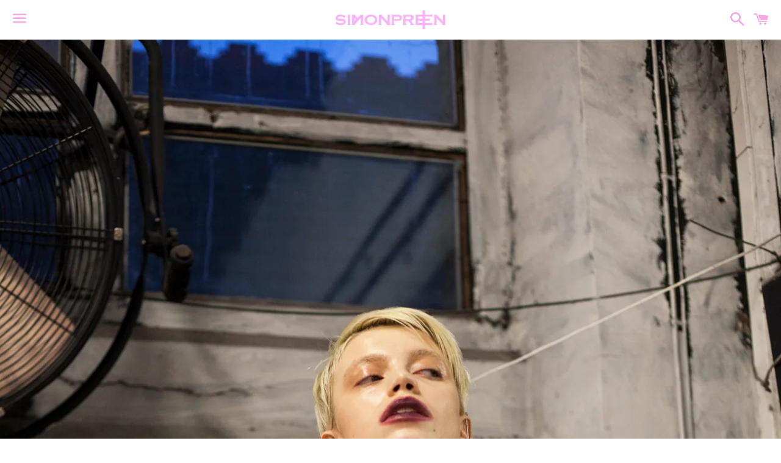

--- FILE ---
content_type: text/html; charset=utf-8
request_url: https://www.simonpreen.com/products/the-butcher-body
body_size: 13786
content:
<!doctype html>
<!--[if IE 9]> <html class="ie9 no-js" lang="en"> <![endif]-->
<!--[if (gt IE 9)|!(IE)]><!--> <html class="no-js" lang="en"> <!--<![endif]-->
<head>

  <!-- Basic page needs ================================================== -->
  <meta charset="utf-8">
  <meta http-equiv="X-UA-Compatible" content="IE=edge">
  <meta name="viewport" content="width=device-width,initial-scale=1">

  <meta name="theme-color" content="#ffffff">

  
    <link rel="shortcut icon" href="//www.simonpreen.com/cdn/shop/t/2/assets/favicon.png?v=88796153240381256641451163883" type="image/png" />
  

  <link rel="canonical" href="https://www.simonpreen.com/products/the-butcher-body">
  <!-- Title and description ================================================== -->
  <title>
  The Butcher (was £180) &ndash; simon preen
  </title>

  
    <meta name="description" content="40% OFF &#39;The Butcher&#39; body by Simon Preen The Butcher, a classic horror villain re-imagined as S&amp;amp;M torturess of the underworld. This butchers apron/bikini hybrid features a classic square neck revealing the décolletage and a modest V-line back fastening with a chunky gold zip. Flesh power mesh side panelling is cut">
  

  <!-- Social Meta Tags ===================================== -->
  <!-- /snippets/social-meta-tags.liquid -->


  <meta property="og:type" content="product">
  <meta property="og:title" content="The Butcher (was £180)">
  <meta property="og:url" content="https://www.simonpreen.com/products/the-butcher-body">
  
    <meta property="og:image" content="http://www.simonpreen.com/cdn/shop/products/the_butcher_a_grande.jpg?v=1517865756">
    <meta property="og:image:secure_url" content="https://www.simonpreen.com/cdn/shop/products/the_butcher_a_grande.jpg?v=1517865756">
  
    <meta property="og:image" content="http://www.simonpreen.com/cdn/shop/products/the_butcher_b_grande.jpg?v=1517865797">
    <meta property="og:image:secure_url" content="https://www.simonpreen.com/cdn/shop/products/the_butcher_b_grande.jpg?v=1517865797">
  
    <meta property="og:image" content="http://www.simonpreen.com/cdn/shop/products/the_butcher_film_grande.jpg?v=1517865913">
    <meta property="og:image:secure_url" content="https://www.simonpreen.com/cdn/shop/products/the_butcher_film_grande.jpg?v=1517865913">
  
  <meta property="og:description" content="40% OFF
&#39;The Butcher&#39; body by Simon Preen
The Butcher, a classic horror villain re-imagined as S&amp;amp;M torturess of the underworld. This butchers apron/bikini hybrid features a classic square neck revealing the décolletage and a modest V-line back fastening with a chunky gold zip. Flesh power mesh side panelling is cut through by matt black leatherette straps over wet-look PVC front and back panelling. 
 ">
  <meta property="og:price:amount" content="108.00">
  <meta property="og:price:currency" content="GBP">

<meta property="og:site_name" content="simon preen">





  <meta name="twitter:card" content="summary">


  <meta name="twitter:site" content="@simonpreen">


  <meta name="twitter:title" content="The Butcher (was £180)">
  <meta name="twitter:description" content="40% OFF
&#39;The Butcher&#39; body by Simon Preen
The Butcher, a classic horror villain re-imagined as S&amp;amp;M torturess of the underworld. This butchers apron/bikini hybrid features a classic square neck ...">
  <meta name="twitter:image" content="https://www.simonpreen.com/cdn/shop/products/the_butcher_a_grande.jpg?v=1517865756">
  <meta name="twitter:image:width" content="600">
  <meta name="twitter:image:height" content="600">



  <!-- CSS ================================================== -->
  <link href="//www.simonpreen.com/cdn/shop/t/2/assets/shop.scss.css?v=41884431171128614461674755789" rel="stylesheet" type="text/css" media="all" />

  <!-- Google Fonts | from theme settings ================================================== -->
  
  

  <!-- Header hook for plugins ================================================== -->
  <script>window.performance && window.performance.mark && window.performance.mark('shopify.content_for_header.start');</script><meta id="shopify-digital-wallet" name="shopify-digital-wallet" content="/11057654/digital_wallets/dialog">
<meta name="shopify-checkout-api-token" content="532cf0ad213ccdc05c05b089caf14e5d">
<meta id="in-context-paypal-metadata" data-shop-id="11057654" data-venmo-supported="false" data-environment="production" data-locale="en_US" data-paypal-v4="true" data-currency="GBP">
<link rel="alternate" type="application/json+oembed" href="https://www.simonpreen.com/products/the-butcher-body.oembed">
<script async="async" src="/checkouts/internal/preloads.js?locale=en-GB"></script>
<script id="shopify-features" type="application/json">{"accessToken":"532cf0ad213ccdc05c05b089caf14e5d","betas":["rich-media-storefront-analytics"],"domain":"www.simonpreen.com","predictiveSearch":true,"shopId":11057654,"locale":"en"}</script>
<script>var Shopify = Shopify || {};
Shopify.shop = "simon-preen.myshopify.com";
Shopify.locale = "en";
Shopify.currency = {"active":"GBP","rate":"1.0"};
Shopify.country = "GB";
Shopify.theme = {"name":"boundless","id":82739911,"schema_name":null,"schema_version":null,"theme_store_id":null,"role":"main"};
Shopify.theme.handle = "null";
Shopify.theme.style = {"id":null,"handle":null};
Shopify.cdnHost = "www.simonpreen.com/cdn";
Shopify.routes = Shopify.routes || {};
Shopify.routes.root = "/";</script>
<script type="module">!function(o){(o.Shopify=o.Shopify||{}).modules=!0}(window);</script>
<script>!function(o){function n(){var o=[];function n(){o.push(Array.prototype.slice.apply(arguments))}return n.q=o,n}var t=o.Shopify=o.Shopify||{};t.loadFeatures=n(),t.autoloadFeatures=n()}(window);</script>
<script id="shop-js-analytics" type="application/json">{"pageType":"product"}</script>
<script defer="defer" async type="module" src="//www.simonpreen.com/cdn/shopifycloud/shop-js/modules/v2/client.init-shop-cart-sync_C5BV16lS.en.esm.js"></script>
<script defer="defer" async type="module" src="//www.simonpreen.com/cdn/shopifycloud/shop-js/modules/v2/chunk.common_CygWptCX.esm.js"></script>
<script type="module">
  await import("//www.simonpreen.com/cdn/shopifycloud/shop-js/modules/v2/client.init-shop-cart-sync_C5BV16lS.en.esm.js");
await import("//www.simonpreen.com/cdn/shopifycloud/shop-js/modules/v2/chunk.common_CygWptCX.esm.js");

  window.Shopify.SignInWithShop?.initShopCartSync?.({"fedCMEnabled":true,"windoidEnabled":true});

</script>
<script>(function() {
  var isLoaded = false;
  function asyncLoad() {
    if (isLoaded) return;
    isLoaded = true;
    var urls = ["https:\/\/chimpstatic.com\/mcjs-connected\/js\/users\/6b50be6fe84954dc2bf80a0c0\/6c97f2761c04809d1941b0074.js?shop=simon-preen.myshopify.com","https:\/\/chimpstatic.com\/mcjs-connected\/js\/users\/6b50be6fe84954dc2bf80a0c0\/ebb0c788160da17c7f9e2d22b.js?shop=simon-preen.myshopify.com"];
    for (var i = 0; i < urls.length; i++) {
      var s = document.createElement('script');
      s.type = 'text/javascript';
      s.async = true;
      s.src = urls[i];
      var x = document.getElementsByTagName('script')[0];
      x.parentNode.insertBefore(s, x);
    }
  };
  if(window.attachEvent) {
    window.attachEvent('onload', asyncLoad);
  } else {
    window.addEventListener('load', asyncLoad, false);
  }
})();</script>
<script id="__st">var __st={"a":11057654,"offset":0,"reqid":"303832c1-4b52-4942-a191-9041a27addf5-1768692162","pageurl":"www.simonpreen.com\/products\/the-butcher-body","u":"f9943d2219b2","p":"product","rtyp":"product","rid":407876796445};</script>
<script>window.ShopifyPaypalV4VisibilityTracking = true;</script>
<script id="captcha-bootstrap">!function(){'use strict';const t='contact',e='account',n='new_comment',o=[[t,t],['blogs',n],['comments',n],[t,'customer']],c=[[e,'customer_login'],[e,'guest_login'],[e,'recover_customer_password'],[e,'create_customer']],r=t=>t.map((([t,e])=>`form[action*='/${t}']:not([data-nocaptcha='true']) input[name='form_type'][value='${e}']`)).join(','),a=t=>()=>t?[...document.querySelectorAll(t)].map((t=>t.form)):[];function s(){const t=[...o],e=r(t);return a(e)}const i='password',u='form_key',d=['recaptcha-v3-token','g-recaptcha-response','h-captcha-response',i],f=()=>{try{return window.sessionStorage}catch{return}},m='__shopify_v',_=t=>t.elements[u];function p(t,e,n=!1){try{const o=window.sessionStorage,c=JSON.parse(o.getItem(e)),{data:r}=function(t){const{data:e,action:n}=t;return t[m]||n?{data:e,action:n}:{data:t,action:n}}(c);for(const[e,n]of Object.entries(r))t.elements[e]&&(t.elements[e].value=n);n&&o.removeItem(e)}catch(o){console.error('form repopulation failed',{error:o})}}const l='form_type',E='cptcha';function T(t){t.dataset[E]=!0}const w=window,h=w.document,L='Shopify',v='ce_forms',y='captcha';let A=!1;((t,e)=>{const n=(g='f06e6c50-85a8-45c8-87d0-21a2b65856fe',I='https://cdn.shopify.com/shopifycloud/storefront-forms-hcaptcha/ce_storefront_forms_captcha_hcaptcha.v1.5.2.iife.js',D={infoText:'Protected by hCaptcha',privacyText:'Privacy',termsText:'Terms'},(t,e,n)=>{const o=w[L][v],c=o.bindForm;if(c)return c(t,g,e,D).then(n);var r;o.q.push([[t,g,e,D],n]),r=I,A||(h.body.append(Object.assign(h.createElement('script'),{id:'captcha-provider',async:!0,src:r})),A=!0)});var g,I,D;w[L]=w[L]||{},w[L][v]=w[L][v]||{},w[L][v].q=[],w[L][y]=w[L][y]||{},w[L][y].protect=function(t,e){n(t,void 0,e),T(t)},Object.freeze(w[L][y]),function(t,e,n,w,h,L){const[v,y,A,g]=function(t,e,n){const i=e?o:[],u=t?c:[],d=[...i,...u],f=r(d),m=r(i),_=r(d.filter((([t,e])=>n.includes(e))));return[a(f),a(m),a(_),s()]}(w,h,L),I=t=>{const e=t.target;return e instanceof HTMLFormElement?e:e&&e.form},D=t=>v().includes(t);t.addEventListener('submit',(t=>{const e=I(t);if(!e)return;const n=D(e)&&!e.dataset.hcaptchaBound&&!e.dataset.recaptchaBound,o=_(e),c=g().includes(e)&&(!o||!o.value);(n||c)&&t.preventDefault(),c&&!n&&(function(t){try{if(!f())return;!function(t){const e=f();if(!e)return;const n=_(t);if(!n)return;const o=n.value;o&&e.removeItem(o)}(t);const e=Array.from(Array(32),(()=>Math.random().toString(36)[2])).join('');!function(t,e){_(t)||t.append(Object.assign(document.createElement('input'),{type:'hidden',name:u})),t.elements[u].value=e}(t,e),function(t,e){const n=f();if(!n)return;const o=[...t.querySelectorAll(`input[type='${i}']`)].map((({name:t})=>t)),c=[...d,...o],r={};for(const[a,s]of new FormData(t).entries())c.includes(a)||(r[a]=s);n.setItem(e,JSON.stringify({[m]:1,action:t.action,data:r}))}(t,e)}catch(e){console.error('failed to persist form',e)}}(e),e.submit())}));const S=(t,e)=>{t&&!t.dataset[E]&&(n(t,e.some((e=>e===t))),T(t))};for(const o of['focusin','change'])t.addEventListener(o,(t=>{const e=I(t);D(e)&&S(e,y())}));const B=e.get('form_key'),M=e.get(l),P=B&&M;t.addEventListener('DOMContentLoaded',(()=>{const t=y();if(P)for(const e of t)e.elements[l].value===M&&p(e,B);[...new Set([...A(),...v().filter((t=>'true'===t.dataset.shopifyCaptcha))])].forEach((e=>S(e,t)))}))}(h,new URLSearchParams(w.location.search),n,t,e,['guest_login'])})(!0,!0)}();</script>
<script integrity="sha256-4kQ18oKyAcykRKYeNunJcIwy7WH5gtpwJnB7kiuLZ1E=" data-source-attribution="shopify.loadfeatures" defer="defer" src="//www.simonpreen.com/cdn/shopifycloud/storefront/assets/storefront/load_feature-a0a9edcb.js" crossorigin="anonymous"></script>
<script data-source-attribution="shopify.dynamic_checkout.dynamic.init">var Shopify=Shopify||{};Shopify.PaymentButton=Shopify.PaymentButton||{isStorefrontPortableWallets:!0,init:function(){window.Shopify.PaymentButton.init=function(){};var t=document.createElement("script");t.src="https://www.simonpreen.com/cdn/shopifycloud/portable-wallets/latest/portable-wallets.en.js",t.type="module",document.head.appendChild(t)}};
</script>
<script data-source-attribution="shopify.dynamic_checkout.buyer_consent">
  function portableWalletsHideBuyerConsent(e){var t=document.getElementById("shopify-buyer-consent"),n=document.getElementById("shopify-subscription-policy-button");t&&n&&(t.classList.add("hidden"),t.setAttribute("aria-hidden","true"),n.removeEventListener("click",e))}function portableWalletsShowBuyerConsent(e){var t=document.getElementById("shopify-buyer-consent"),n=document.getElementById("shopify-subscription-policy-button");t&&n&&(t.classList.remove("hidden"),t.removeAttribute("aria-hidden"),n.addEventListener("click",e))}window.Shopify?.PaymentButton&&(window.Shopify.PaymentButton.hideBuyerConsent=portableWalletsHideBuyerConsent,window.Shopify.PaymentButton.showBuyerConsent=portableWalletsShowBuyerConsent);
</script>
<script data-source-attribution="shopify.dynamic_checkout.cart.bootstrap">document.addEventListener("DOMContentLoaded",(function(){function t(){return document.querySelector("shopify-accelerated-checkout-cart, shopify-accelerated-checkout")}if(t())Shopify.PaymentButton.init();else{new MutationObserver((function(e,n){t()&&(Shopify.PaymentButton.init(),n.disconnect())})).observe(document.body,{childList:!0,subtree:!0})}}));
</script>
<link id="shopify-accelerated-checkout-styles" rel="stylesheet" media="screen" href="https://www.simonpreen.com/cdn/shopifycloud/portable-wallets/latest/accelerated-checkout-backwards-compat.css" crossorigin="anonymous">
<style id="shopify-accelerated-checkout-cart">
        #shopify-buyer-consent {
  margin-top: 1em;
  display: inline-block;
  width: 100%;
}

#shopify-buyer-consent.hidden {
  display: none;
}

#shopify-subscription-policy-button {
  background: none;
  border: none;
  padding: 0;
  text-decoration: underline;
  font-size: inherit;
  cursor: pointer;
}

#shopify-subscription-policy-button::before {
  box-shadow: none;
}

      </style>

<script>window.performance && window.performance.mark && window.performance.mark('shopify.content_for_header.end');</script>

  <!-- Fixes for Older Versions of IE ==================================================-->
  <script src="//ajax.googleapis.com/ajax/libs/jquery/1.11.0/jquery.min.js" type="text/javascript"></script>
  <script src="//www.simonpreen.com/cdn/shop/t/2/assets/modernizr.min.js?v=21391054748206432451451157665" type="text/javascript"></script>

  
  

<link href="https://monorail-edge.shopifysvc.com" rel="dns-prefetch">
<script>(function(){if ("sendBeacon" in navigator && "performance" in window) {try {var session_token_from_headers = performance.getEntriesByType('navigation')[0].serverTiming.find(x => x.name == '_s').description;} catch {var session_token_from_headers = undefined;}var session_cookie_matches = document.cookie.match(/_shopify_s=([^;]*)/);var session_token_from_cookie = session_cookie_matches && session_cookie_matches.length === 2 ? session_cookie_matches[1] : "";var session_token = session_token_from_headers || session_token_from_cookie || "";function handle_abandonment_event(e) {var entries = performance.getEntries().filter(function(entry) {return /monorail-edge.shopifysvc.com/.test(entry.name);});if (!window.abandonment_tracked && entries.length === 0) {window.abandonment_tracked = true;var currentMs = Date.now();var navigation_start = performance.timing.navigationStart;var payload = {shop_id: 11057654,url: window.location.href,navigation_start,duration: currentMs - navigation_start,session_token,page_type: "product"};window.navigator.sendBeacon("https://monorail-edge.shopifysvc.com/v1/produce", JSON.stringify({schema_id: "online_store_buyer_site_abandonment/1.1",payload: payload,metadata: {event_created_at_ms: currentMs,event_sent_at_ms: currentMs}}));}}window.addEventListener('pagehide', handle_abandonment_event);}}());</script>
<script id="web-pixels-manager-setup">(function e(e,d,r,n,o){if(void 0===o&&(o={}),!Boolean(null===(a=null===(i=window.Shopify)||void 0===i?void 0:i.analytics)||void 0===a?void 0:a.replayQueue)){var i,a;window.Shopify=window.Shopify||{};var t=window.Shopify;t.analytics=t.analytics||{};var s=t.analytics;s.replayQueue=[],s.publish=function(e,d,r){return s.replayQueue.push([e,d,r]),!0};try{self.performance.mark("wpm:start")}catch(e){}var l=function(){var e={modern:/Edge?\/(1{2}[4-9]|1[2-9]\d|[2-9]\d{2}|\d{4,})\.\d+(\.\d+|)|Firefox\/(1{2}[4-9]|1[2-9]\d|[2-9]\d{2}|\d{4,})\.\d+(\.\d+|)|Chrom(ium|e)\/(9{2}|\d{3,})\.\d+(\.\d+|)|(Maci|X1{2}).+ Version\/(15\.\d+|(1[6-9]|[2-9]\d|\d{3,})\.\d+)([,.]\d+|)( \(\w+\)|)( Mobile\/\w+|) Safari\/|Chrome.+OPR\/(9{2}|\d{3,})\.\d+\.\d+|(CPU[ +]OS|iPhone[ +]OS|CPU[ +]iPhone|CPU IPhone OS|CPU iPad OS)[ +]+(15[._]\d+|(1[6-9]|[2-9]\d|\d{3,})[._]\d+)([._]\d+|)|Android:?[ /-](13[3-9]|1[4-9]\d|[2-9]\d{2}|\d{4,})(\.\d+|)(\.\d+|)|Android.+Firefox\/(13[5-9]|1[4-9]\d|[2-9]\d{2}|\d{4,})\.\d+(\.\d+|)|Android.+Chrom(ium|e)\/(13[3-9]|1[4-9]\d|[2-9]\d{2}|\d{4,})\.\d+(\.\d+|)|SamsungBrowser\/([2-9]\d|\d{3,})\.\d+/,legacy:/Edge?\/(1[6-9]|[2-9]\d|\d{3,})\.\d+(\.\d+|)|Firefox\/(5[4-9]|[6-9]\d|\d{3,})\.\d+(\.\d+|)|Chrom(ium|e)\/(5[1-9]|[6-9]\d|\d{3,})\.\d+(\.\d+|)([\d.]+$|.*Safari\/(?![\d.]+ Edge\/[\d.]+$))|(Maci|X1{2}).+ Version\/(10\.\d+|(1[1-9]|[2-9]\d|\d{3,})\.\d+)([,.]\d+|)( \(\w+\)|)( Mobile\/\w+|) Safari\/|Chrome.+OPR\/(3[89]|[4-9]\d|\d{3,})\.\d+\.\d+|(CPU[ +]OS|iPhone[ +]OS|CPU[ +]iPhone|CPU IPhone OS|CPU iPad OS)[ +]+(10[._]\d+|(1[1-9]|[2-9]\d|\d{3,})[._]\d+)([._]\d+|)|Android:?[ /-](13[3-9]|1[4-9]\d|[2-9]\d{2}|\d{4,})(\.\d+|)(\.\d+|)|Mobile Safari.+OPR\/([89]\d|\d{3,})\.\d+\.\d+|Android.+Firefox\/(13[5-9]|1[4-9]\d|[2-9]\d{2}|\d{4,})\.\d+(\.\d+|)|Android.+Chrom(ium|e)\/(13[3-9]|1[4-9]\d|[2-9]\d{2}|\d{4,})\.\d+(\.\d+|)|Android.+(UC? ?Browser|UCWEB|U3)[ /]?(15\.([5-9]|\d{2,})|(1[6-9]|[2-9]\d|\d{3,})\.\d+)\.\d+|SamsungBrowser\/(5\.\d+|([6-9]|\d{2,})\.\d+)|Android.+MQ{2}Browser\/(14(\.(9|\d{2,})|)|(1[5-9]|[2-9]\d|\d{3,})(\.\d+|))(\.\d+|)|K[Aa][Ii]OS\/(3\.\d+|([4-9]|\d{2,})\.\d+)(\.\d+|)/},d=e.modern,r=e.legacy,n=navigator.userAgent;return n.match(d)?"modern":n.match(r)?"legacy":"unknown"}(),u="modern"===l?"modern":"legacy",c=(null!=n?n:{modern:"",legacy:""})[u],f=function(e){return[e.baseUrl,"/wpm","/b",e.hashVersion,"modern"===e.buildTarget?"m":"l",".js"].join("")}({baseUrl:d,hashVersion:r,buildTarget:u}),m=function(e){var d=e.version,r=e.bundleTarget,n=e.surface,o=e.pageUrl,i=e.monorailEndpoint;return{emit:function(e){var a=e.status,t=e.errorMsg,s=(new Date).getTime(),l=JSON.stringify({metadata:{event_sent_at_ms:s},events:[{schema_id:"web_pixels_manager_load/3.1",payload:{version:d,bundle_target:r,page_url:o,status:a,surface:n,error_msg:t},metadata:{event_created_at_ms:s}}]});if(!i)return console&&console.warn&&console.warn("[Web Pixels Manager] No Monorail endpoint provided, skipping logging."),!1;try{return self.navigator.sendBeacon.bind(self.navigator)(i,l)}catch(e){}var u=new XMLHttpRequest;try{return u.open("POST",i,!0),u.setRequestHeader("Content-Type","text/plain"),u.send(l),!0}catch(e){return console&&console.warn&&console.warn("[Web Pixels Manager] Got an unhandled error while logging to Monorail."),!1}}}}({version:r,bundleTarget:l,surface:e.surface,pageUrl:self.location.href,monorailEndpoint:e.monorailEndpoint});try{o.browserTarget=l,function(e){var d=e.src,r=e.async,n=void 0===r||r,o=e.onload,i=e.onerror,a=e.sri,t=e.scriptDataAttributes,s=void 0===t?{}:t,l=document.createElement("script"),u=document.querySelector("head"),c=document.querySelector("body");if(l.async=n,l.src=d,a&&(l.integrity=a,l.crossOrigin="anonymous"),s)for(var f in s)if(Object.prototype.hasOwnProperty.call(s,f))try{l.dataset[f]=s[f]}catch(e){}if(o&&l.addEventListener("load",o),i&&l.addEventListener("error",i),u)u.appendChild(l);else{if(!c)throw new Error("Did not find a head or body element to append the script");c.appendChild(l)}}({src:f,async:!0,onload:function(){if(!function(){var e,d;return Boolean(null===(d=null===(e=window.Shopify)||void 0===e?void 0:e.analytics)||void 0===d?void 0:d.initialized)}()){var d=window.webPixelsManager.init(e)||void 0;if(d){var r=window.Shopify.analytics;r.replayQueue.forEach((function(e){var r=e[0],n=e[1],o=e[2];d.publishCustomEvent(r,n,o)})),r.replayQueue=[],r.publish=d.publishCustomEvent,r.visitor=d.visitor,r.initialized=!0}}},onerror:function(){return m.emit({status:"failed",errorMsg:"".concat(f," has failed to load")})},sri:function(e){var d=/^sha384-[A-Za-z0-9+/=]+$/;return"string"==typeof e&&d.test(e)}(c)?c:"",scriptDataAttributes:o}),m.emit({status:"loading"})}catch(e){m.emit({status:"failed",errorMsg:(null==e?void 0:e.message)||"Unknown error"})}}})({shopId: 11057654,storefrontBaseUrl: "https://www.simonpreen.com",extensionsBaseUrl: "https://extensions.shopifycdn.com/cdn/shopifycloud/web-pixels-manager",monorailEndpoint: "https://monorail-edge.shopifysvc.com/unstable/produce_batch",surface: "storefront-renderer",enabledBetaFlags: ["2dca8a86"],webPixelsConfigList: [{"id":"shopify-app-pixel","configuration":"{}","eventPayloadVersion":"v1","runtimeContext":"STRICT","scriptVersion":"0450","apiClientId":"shopify-pixel","type":"APP","privacyPurposes":["ANALYTICS","MARKETING"]},{"id":"shopify-custom-pixel","eventPayloadVersion":"v1","runtimeContext":"LAX","scriptVersion":"0450","apiClientId":"shopify-pixel","type":"CUSTOM","privacyPurposes":["ANALYTICS","MARKETING"]}],isMerchantRequest: false,initData: {"shop":{"name":"simon preen","paymentSettings":{"currencyCode":"GBP"},"myshopifyDomain":"simon-preen.myshopify.com","countryCode":"GB","storefrontUrl":"https:\/\/www.simonpreen.com"},"customer":null,"cart":null,"checkout":null,"productVariants":[{"price":{"amount":108.0,"currencyCode":"GBP"},"product":{"title":"The Butcher (was £180)","vendor":"Simon Preen","id":"407876796445","untranslatedTitle":"The Butcher (was £180)","url":"\/products\/the-butcher-body","type":"bodysuit"},"id":"5732042309661","image":{"src":"\/\/www.simonpreen.com\/cdn\/shop\/products\/the_butcher_a.jpg?v=1517865756"},"sku":"","title":"6","untranslatedTitle":"6"},{"price":{"amount":108.0,"currencyCode":"GBP"},"product":{"title":"The Butcher (was £180)","vendor":"Simon Preen","id":"407876796445","untranslatedTitle":"The Butcher (was £180)","url":"\/products\/the-butcher-body","type":"bodysuit"},"id":"5732042342429","image":{"src":"\/\/www.simonpreen.com\/cdn\/shop\/products\/the_butcher_a.jpg?v=1517865756"},"sku":"","title":"8","untranslatedTitle":"8"},{"price":{"amount":108.0,"currencyCode":"GBP"},"product":{"title":"The Butcher (was £180)","vendor":"Simon Preen","id":"407876796445","untranslatedTitle":"The Butcher (was £180)","url":"\/products\/the-butcher-body","type":"bodysuit"},"id":"5732042375197","image":{"src":"\/\/www.simonpreen.com\/cdn\/shop\/products\/the_butcher_a.jpg?v=1517865756"},"sku":"","title":"10","untranslatedTitle":"10"},{"price":{"amount":108.0,"currencyCode":"GBP"},"product":{"title":"The Butcher (was £180)","vendor":"Simon Preen","id":"407876796445","untranslatedTitle":"The Butcher (was £180)","url":"\/products\/the-butcher-body","type":"bodysuit"},"id":"5732042407965","image":{"src":"\/\/www.simonpreen.com\/cdn\/shop\/products\/the_butcher_a.jpg?v=1517865756"},"sku":"","title":"12","untranslatedTitle":"12"},{"price":{"amount":108.0,"currencyCode":"GBP"},"product":{"title":"The Butcher (was £180)","vendor":"Simon Preen","id":"407876796445","untranslatedTitle":"The Butcher (was £180)","url":"\/products\/the-butcher-body","type":"bodysuit"},"id":"5732042440733","image":{"src":"\/\/www.simonpreen.com\/cdn\/shop\/products\/the_butcher_a.jpg?v=1517865756"},"sku":"","title":"14","untranslatedTitle":"14"}],"purchasingCompany":null},},"https://www.simonpreen.com/cdn","fcfee988w5aeb613cpc8e4bc33m6693e112",{"modern":"","legacy":""},{"shopId":"11057654","storefrontBaseUrl":"https:\/\/www.simonpreen.com","extensionBaseUrl":"https:\/\/extensions.shopifycdn.com\/cdn\/shopifycloud\/web-pixels-manager","surface":"storefront-renderer","enabledBetaFlags":"[\"2dca8a86\"]","isMerchantRequest":"false","hashVersion":"fcfee988w5aeb613cpc8e4bc33m6693e112","publish":"custom","events":"[[\"page_viewed\",{}],[\"product_viewed\",{\"productVariant\":{\"price\":{\"amount\":108.0,\"currencyCode\":\"GBP\"},\"product\":{\"title\":\"The Butcher (was £180)\",\"vendor\":\"Simon Preen\",\"id\":\"407876796445\",\"untranslatedTitle\":\"The Butcher (was £180)\",\"url\":\"\/products\/the-butcher-body\",\"type\":\"bodysuit\"},\"id\":\"5732042309661\",\"image\":{\"src\":\"\/\/www.simonpreen.com\/cdn\/shop\/products\/the_butcher_a.jpg?v=1517865756\"},\"sku\":\"\",\"title\":\"6\",\"untranslatedTitle\":\"6\"}}]]"});</script><script>
  window.ShopifyAnalytics = window.ShopifyAnalytics || {};
  window.ShopifyAnalytics.meta = window.ShopifyAnalytics.meta || {};
  window.ShopifyAnalytics.meta.currency = 'GBP';
  var meta = {"product":{"id":407876796445,"gid":"gid:\/\/shopify\/Product\/407876796445","vendor":"Simon Preen","type":"bodysuit","handle":"the-butcher-body","variants":[{"id":5732042309661,"price":10800,"name":"The Butcher (was £180) - 6","public_title":"6","sku":""},{"id":5732042342429,"price":10800,"name":"The Butcher (was £180) - 8","public_title":"8","sku":""},{"id":5732042375197,"price":10800,"name":"The Butcher (was £180) - 10","public_title":"10","sku":""},{"id":5732042407965,"price":10800,"name":"The Butcher (was £180) - 12","public_title":"12","sku":""},{"id":5732042440733,"price":10800,"name":"The Butcher (was £180) - 14","public_title":"14","sku":""}],"remote":false},"page":{"pageType":"product","resourceType":"product","resourceId":407876796445,"requestId":"303832c1-4b52-4942-a191-9041a27addf5-1768692162"}};
  for (var attr in meta) {
    window.ShopifyAnalytics.meta[attr] = meta[attr];
  }
</script>
<script class="analytics">
  (function () {
    var customDocumentWrite = function(content) {
      var jquery = null;

      if (window.jQuery) {
        jquery = window.jQuery;
      } else if (window.Checkout && window.Checkout.$) {
        jquery = window.Checkout.$;
      }

      if (jquery) {
        jquery('body').append(content);
      }
    };

    var hasLoggedConversion = function(token) {
      if (token) {
        return document.cookie.indexOf('loggedConversion=' + token) !== -1;
      }
      return false;
    }

    var setCookieIfConversion = function(token) {
      if (token) {
        var twoMonthsFromNow = new Date(Date.now());
        twoMonthsFromNow.setMonth(twoMonthsFromNow.getMonth() + 2);

        document.cookie = 'loggedConversion=' + token + '; expires=' + twoMonthsFromNow;
      }
    }

    var trekkie = window.ShopifyAnalytics.lib = window.trekkie = window.trekkie || [];
    if (trekkie.integrations) {
      return;
    }
    trekkie.methods = [
      'identify',
      'page',
      'ready',
      'track',
      'trackForm',
      'trackLink'
    ];
    trekkie.factory = function(method) {
      return function() {
        var args = Array.prototype.slice.call(arguments);
        args.unshift(method);
        trekkie.push(args);
        return trekkie;
      };
    };
    for (var i = 0; i < trekkie.methods.length; i++) {
      var key = trekkie.methods[i];
      trekkie[key] = trekkie.factory(key);
    }
    trekkie.load = function(config) {
      trekkie.config = config || {};
      trekkie.config.initialDocumentCookie = document.cookie;
      var first = document.getElementsByTagName('script')[0];
      var script = document.createElement('script');
      script.type = 'text/javascript';
      script.onerror = function(e) {
        var scriptFallback = document.createElement('script');
        scriptFallback.type = 'text/javascript';
        scriptFallback.onerror = function(error) {
                var Monorail = {
      produce: function produce(monorailDomain, schemaId, payload) {
        var currentMs = new Date().getTime();
        var event = {
          schema_id: schemaId,
          payload: payload,
          metadata: {
            event_created_at_ms: currentMs,
            event_sent_at_ms: currentMs
          }
        };
        return Monorail.sendRequest("https://" + monorailDomain + "/v1/produce", JSON.stringify(event));
      },
      sendRequest: function sendRequest(endpointUrl, payload) {
        // Try the sendBeacon API
        if (window && window.navigator && typeof window.navigator.sendBeacon === 'function' && typeof window.Blob === 'function' && !Monorail.isIos12()) {
          var blobData = new window.Blob([payload], {
            type: 'text/plain'
          });

          if (window.navigator.sendBeacon(endpointUrl, blobData)) {
            return true;
          } // sendBeacon was not successful

        } // XHR beacon

        var xhr = new XMLHttpRequest();

        try {
          xhr.open('POST', endpointUrl);
          xhr.setRequestHeader('Content-Type', 'text/plain');
          xhr.send(payload);
        } catch (e) {
          console.log(e);
        }

        return false;
      },
      isIos12: function isIos12() {
        return window.navigator.userAgent.lastIndexOf('iPhone; CPU iPhone OS 12_') !== -1 || window.navigator.userAgent.lastIndexOf('iPad; CPU OS 12_') !== -1;
      }
    };
    Monorail.produce('monorail-edge.shopifysvc.com',
      'trekkie_storefront_load_errors/1.1',
      {shop_id: 11057654,
      theme_id: 82739911,
      app_name: "storefront",
      context_url: window.location.href,
      source_url: "//www.simonpreen.com/cdn/s/trekkie.storefront.cd680fe47e6c39ca5d5df5f0a32d569bc48c0f27.min.js"});

        };
        scriptFallback.async = true;
        scriptFallback.src = '//www.simonpreen.com/cdn/s/trekkie.storefront.cd680fe47e6c39ca5d5df5f0a32d569bc48c0f27.min.js';
        first.parentNode.insertBefore(scriptFallback, first);
      };
      script.async = true;
      script.src = '//www.simonpreen.com/cdn/s/trekkie.storefront.cd680fe47e6c39ca5d5df5f0a32d569bc48c0f27.min.js';
      first.parentNode.insertBefore(script, first);
    };
    trekkie.load(
      {"Trekkie":{"appName":"storefront","development":false,"defaultAttributes":{"shopId":11057654,"isMerchantRequest":null,"themeId":82739911,"themeCityHash":"7139959993807852824","contentLanguage":"en","currency":"GBP","eventMetadataId":"ffa8e951-d9c4-4a79-b90e-10ffde3d9bf4"},"isServerSideCookieWritingEnabled":true,"monorailRegion":"shop_domain","enabledBetaFlags":["65f19447"]},"Session Attribution":{},"S2S":{"facebookCapiEnabled":true,"source":"trekkie-storefront-renderer","apiClientId":580111}}
    );

    var loaded = false;
    trekkie.ready(function() {
      if (loaded) return;
      loaded = true;

      window.ShopifyAnalytics.lib = window.trekkie;

      var originalDocumentWrite = document.write;
      document.write = customDocumentWrite;
      try { window.ShopifyAnalytics.merchantGoogleAnalytics.call(this); } catch(error) {};
      document.write = originalDocumentWrite;

      window.ShopifyAnalytics.lib.page(null,{"pageType":"product","resourceType":"product","resourceId":407876796445,"requestId":"303832c1-4b52-4942-a191-9041a27addf5-1768692162","shopifyEmitted":true});

      var match = window.location.pathname.match(/checkouts\/(.+)\/(thank_you|post_purchase)/)
      var token = match? match[1]: undefined;
      if (!hasLoggedConversion(token)) {
        setCookieIfConversion(token);
        window.ShopifyAnalytics.lib.track("Viewed Product",{"currency":"GBP","variantId":5732042309661,"productId":407876796445,"productGid":"gid:\/\/shopify\/Product\/407876796445","name":"The Butcher (was £180) - 6","price":"108.00","sku":"","brand":"Simon Preen","variant":"6","category":"bodysuit","nonInteraction":true,"remote":false},undefined,undefined,{"shopifyEmitted":true});
      window.ShopifyAnalytics.lib.track("monorail:\/\/trekkie_storefront_viewed_product\/1.1",{"currency":"GBP","variantId":5732042309661,"productId":407876796445,"productGid":"gid:\/\/shopify\/Product\/407876796445","name":"The Butcher (was £180) - 6","price":"108.00","sku":"","brand":"Simon Preen","variant":"6","category":"bodysuit","nonInteraction":true,"remote":false,"referer":"https:\/\/www.simonpreen.com\/products\/the-butcher-body"});
      }
    });


        var eventsListenerScript = document.createElement('script');
        eventsListenerScript.async = true;
        eventsListenerScript.src = "//www.simonpreen.com/cdn/shopifycloud/storefront/assets/shop_events_listener-3da45d37.js";
        document.getElementsByTagName('head')[0].appendChild(eventsListenerScript);

})();</script>
<script
  defer
  src="https://www.simonpreen.com/cdn/shopifycloud/perf-kit/shopify-perf-kit-3.0.4.min.js"
  data-application="storefront-renderer"
  data-shop-id="11057654"
  data-render-region="gcp-us-east1"
  data-page-type="product"
  data-theme-instance-id="82739911"
  data-theme-name=""
  data-theme-version=""
  data-monorail-region="shop_domain"
  data-resource-timing-sampling-rate="10"
  data-shs="true"
  data-shs-beacon="true"
  data-shs-export-with-fetch="true"
  data-shs-logs-sample-rate="1"
  data-shs-beacon-endpoint="https://www.simonpreen.com/api/collect"
></script>
</head>

<body id="the-butcher-was-180" class="template-product" >
  <div id="SearchDrawer" class="search-bar drawer drawer--top">
    <div class="search-bar__table">
      <form action="/search" method="get" class="search-bar__table-cell search-bar__form" role="search">
        <div class="search-bar__table">
          <div class="search-bar__table-cell search-bar__icon-cell">
            <button type="submit" class="search-bar__icon-button search-bar__submit">
              <span class="icon icon-search" aria-hidden="true"></span>
              <span class="icon__fallback-text">Search</span>
            </button>
          </div>
          <div class="search-bar__table-cell">
            <input type="search" id="SearchInput" name="q" value="" placeholder="Search our store" aria-label="Search our store" class="search-bar__input">
          </div>
        </div>
      </form>
      <div class="search-bar__table-cell text-right">
        <button type="button" class="search-bar__icon-button search-bar__close js-drawer-close">
          <span class="icon icon-x" aria-hidden="true"></span>
          <span class="icon__fallback-text">close (esc)</span>
        </button>
      </div>
    </div>
  </div>
  <div id="NavDrawer" class="drawer drawer--left">
    <div class="drawer__header">
      <div class="drawer__close">
        <button type="button" class="drawer__close-button js-drawer-close">
          <span class="icon icon-x" aria-hidden="true"></span>
          <span class="icon__fallback-text">Close menu</span>
        </button>
      </div>
    </div>
    <div class="drawer__inner">
      <ul class="drawer-nav">
        
          
          
            <li class="drawer-nav__item">
              <a href="/" class="drawer-nav__link h2">Home</a>
            </li>
          
        
          
          
            <li class="drawer-nav__item">
              <a href="/collections/all" class="drawer-nav__link h2">Shop</a>
            </li>
          
        
          
          
            <li class="drawer-nav__item">
              <a href="/pages/press" class="drawer-nav__link h2">Press</a>
            </li>
          
        
          
          
            <li class="drawer-nav__item">
              <a href="/pages/about-us" class="drawer-nav__link h2">About us</a>
            </li>
          
        
          
          
            <li class="drawer-nav__item">
              <a href="/pages/celebrity" class="drawer-nav__link h2">Celebrity</a>
            </li>
          
        
          
          
            <li class="drawer-nav__item">
              <a href="/pages/contact" class="drawer-nav__link h2">Contact</a>
            </li>
          
        
          
          
            <li class="drawer-nav__item">
              <a href="/collections/sample" class="drawer-nav__link h2">Sample Sale</a>
            </li>
          
        
          
          
            <li class="drawer-nav__item">
              <a href="/collections/s-a-l-e" class="drawer-nav__link h2">S A L E</a>
            </li>
          
        
          
          
            <li class="drawer-nav__item">
              <a href="/pages/demon-daughter" class="drawer-nav__link h2">Demon Daughter</a>
            </li>
          
        
          
          
            <li class="drawer-nav__item">
              <a href="/pages/sizing" class="drawer-nav__link h2">Sizing</a>
            </li>
          
        
          
          
            
            
            
            <li class="drawer-nav__item" aria-haspopup="true">
              <div class="drawer-nav__has-sublist">
                <a href="https://www.simonpreen.com/pages/new-in" class="drawer-nav__link h2">NEW IN</a>
                <div class="drawer-nav__toggle">
                  <button type="button" class="drawer-nav__toggle-button">
                    <span class="drawer-nav__toggle-open">
                      <span class="icon icon-plus" aria-hidden="true"></span>
                      <span class="icon__fallback-text">See More</span>
                    </span>
                    <span class="drawer-nav__toggle-close">
                      <span class="icon icon-minus" aria-hidden="true"></span>
                      <span class="icon__fallback-text">Close cart</span>
                    </span>
                  </button>
                </div>
              </div>
              <ul class="drawer-nav__sublist">
                
                  <li class="drawer-nav__item">
                    <a href="https://www.simonpreen.com/pages/new-in" class="drawer-nav__link">NEW IN</a>
                  </li>
                
              </ul>
            </li>
          
        

        <li class="drawer-nav__spacer"></li>

        
          
            <li class="drawer-nav__item drawer-nav__item--secondary">
              <a href="/account/login" id="customer_login_link">Log in</a>
            </li>
            
            <li class="drawer-nav__item drawer-nav__item--secondary">
              <a href="/account/register" id="customer_register_link">Create account</a>
            </li>
            
          
        
        
          <li class="drawer-nav__item drawer-nav__item--secondary"><a href="/search">Search</a></li>
        
          <li class="drawer-nav__item drawer-nav__item--secondary"><a href="/pages/about-us">About us</a></li>
        
      </ul>

      <ul class="list--inline social-icons social-icons--drawer">
        
          <li>
            <a href="http://twitter.com/simonpreen" title="simon preen on Twitter">
              <span class="icon icon-twitter" aria-hidden="true"></span>
              <span class="visually-hidden">Twitter</span>
            </a>
          </li>
        
        
          <li>
            <a href="https://www.facebook.com/Simon-Preen-203952936291671/" title="simon preen on Facebook">
              <span class="icon icon-facebook" aria-hidden="true"></span>
              <span class="visually-hidden">Facebook</span>
            </a>
          </li>
        
        
          <li>
            <a href="https://www.pinterest.com/simonpreen/" title="simon preen on Pinterest">
              <span class="icon icon-pinterest" aria-hidden="true"></span>
              <span class="visually-hidden">Pinterest</span>
            </a>
          </li>
        
        
        
          <li>
            <a href="http://instagram.com/simonpreen" title="simon preen on Instagram">
              <span class="icon icon-instagram" aria-hidden="true"></span>
              <span class="visually-hidden">Instagram</span>
            </a>
          </li>
        
        
          <li>
            <a href="http://tumblr.com/simonpreen" title="simon preen on Tumblr">
              <span class="icon icon-tumblr" aria-hidden="true"></span>
              <span class="visually-hidden">Tumblr</span>
            </a>
          </li>
        
        
        
        
      </ul>
    </div>
  </div>
  <div id="CartDrawer" class="drawer drawer--right drawer--has-fixed-footer">
      <div class="drawer__header">
        <div class="drawer__close">
          <button type="button" class="drawer__close-button js-drawer-close">
            <span class="icon icon-x" aria-hidden="true"></span>
            <span class="icon__fallback-text">Close cart</span>
          </button>
        </div>
      </div>
      <div class="drawer__inner">
        <div id="CartContainer">
        </div>
      </div>
  </div>

  <div id="PageContainer">
    <div class="site-header-wrapper">
      <div class="site-header-container">
        <header class="site-header" role="banner">
          <div class="grid grid--no-gutters grid--table site-header__inner">
            <div class="grid__item one-third medium-up--one-sixth">
              <button type="button" class="site-header__link text-link site-header__toggle-nav js-drawer-open-left">
                <span class="icon icon-hamburger" aria-hidden="true"></span>
                <span class="icon__fallback-text">Menu</span>
              </button>
            </div>
            <div class="grid__item one-third medium-up--two-thirds">

              
              
                <div class="site-header__logo h1" itemscope itemtype="http://schema.org/Organization">
              

                
                  <a href="/" itemprop="url" class="site-header__logo-link text-center">
                    <img class="site-header__logo-image" src="//www.simonpreen.com/cdn/shop/t/2/assets/logo.png?v=85396991913120239431667386887" alt="simon preen" itemprop="logo">
                  </a>
                

              
                </div>
              

            </div>

            <div class="grid__item one-third medium-up--one-sixth text-right">
              <a href="/search" class="site-header__link site-header__search js-drawer-open-top">
                <span class="icon icon-search" aria-hidden="true"></span>
                <span class="icon__fallback-text">Search</span>
              </a>
              <a href="/cart" class="site-header__link site-header__cart cart-link js-drawer-open-right">
                <span class="icon icon-cart" aria-hidden="true"></span>
                <span class="icon__fallback-text">Cart</span>
              </a>
            </div>
          </div>
        </header>

        <div class="action-area">
          

          
        </div>
      </div>
    </div>

    <main class="main-content" role="main">
      <!-- /templates/product.liquid -->


<div itemscope itemtype="http://schema.org/Product">

  <meta itemprop="url" content="https://www.simonpreen.com/products/the-butcher-body">
  <meta itemprop="image" content="//www.simonpreen.com/cdn/shop/products/the_butcher_a_grande.jpg?v=1517865756">

  <div class="product grid grid--no-gutters" itemprop="offers" itemscope itemtype="http://schema.org/Offer">
    <meta itemprop="priceCurrency" content="GBP">
    <link itemprop="availability" href="http://schema.org/InStock">

    
    

    

    

    

    
    

    

      

      <div class="product__photo grid__item ">
        <img class="product__photo--variant" data-default-src="//www.simonpreen.com/cdn/shop/products/the_butcher_a_2048x2048.jpg?v=1517865756" src="//www.simonpreen.com/cdn/shop/products/the_butcher_a_2048x2048.jpg?v=1517865756" alt="The Butcher (was £180)">
      </div>

      

      

      

      

    

    <div class="product__details grid__item">
      <div class="grid grid--no-gutters product__details-content">
        <div class="grid__item large-up--two-twelfths large-up--push-two-twelfths medium-up--three-twelfths medium-up--push-one-twelfth">
          <h2 itemprop="name">The Butcher (was £180)</h2>
          <form action="/cart/add" method="post" id="AddToCartForm" enctype="multipart/form-data" class="product__form">

            
            <select name="id" id="ProductSelect">
              
                
                  <option  selected="selected"  value="5732042309661" data-sku="">6 - £108.00 GBP</option>

                
              
                
                  <option  value="5732042342429" data-sku="">8 - £108.00 GBP</option>

                
              
                
                  <option  value="5732042375197" data-sku="">10 - £108.00 GBP</option>

                
              
                
                  <option  value="5732042407965" data-sku="">12 - £108.00 GBP</option>

                
              
                
                  <option  value="5732042440733" data-sku="">14 - £108.00 GBP</option>

                
              
            </select>

            

            

            
            <p class="product__price">
              
                <span class="visually-hidden">Regular price</span>
                <span class="product__price--reg js-price">
                  £108
                </span>
              
            </p>

            
              <button type="submit" name="add" id="AddToCart" class="btn add-to-cart">
                <span class="add-to-cart__text">Add to cart</span>
              </button>
            

          </form>
        </div>
        <div class="grid__item large-up--one-half large-up--push-three-twelfths medium-up--six-twelfths medium-up--push-two-twelfths">
          <div class="product-single__errors"></div>
          <div class="product-single__description rte" itemprop="description">
            <p><span style="color: #ff2a00;">40% OFF</span></p>
<p>'The Butcher' body by Simon Preen</p>
<p>The Butcher, a classic horror villain re-imagined as S&amp;M torturess of the underworld. This butchers apron/bikini hybrid features a classic square neck revealing the décolletage and a modest V-line back fastening with a chunky gold zip. Flesh power mesh side panelling is cut through by matt black leatherette straps over wet-look PVC front and back panelling. </p>
<p> </p>
          </div>
          
            <!-- /snippets/social-sharing.liquid -->


<div class="social-sharing" data-permalink="https://www.simonpreen.com/products/the-butcher-body">

  
    <a target="_blank" href="//www.facebook.com/sharer.php?u=https://www.simonpreen.com/products/the-butcher-body" class="share-facebook">
      <span class="icon icon-facebook" aria-hidden="true"></span>
      <span class="share-title">Share</span>
    </a>
  

  
    <a target="_blank" href="//twitter.com/share?url=https://www.simonpreen.com/products/the-butcher-body&amp;text=The%20Butcher%20(was%20%C2%A3180)" class="share-twitter">
      <span class="icon icon-twitter" aria-hidden="true"></span>
      <span class="share-title">Tweet</span>
    </a>
  

  

    
      <a target="_blank" href="http://pinterest.com/pin/create/button/?url=https://www.simonpreen.com/products/the-butcher-body&amp;media=//www.simonpreen.com/cdn/shop/products/the_butcher_a_1024x1024.jpg?v=1517865756&amp;description=The%20Butcher%20(was%20%C2%A3180)" class="share-pinterest">
        <span class="icon icon-pinterest" aria-hidden="true"></span>
        <span class="share-title">Pin it</span>
      </a>
    

    
      <a target="_blank" href="http://www.thefancy.com/fancyit?ItemURL=https://www.simonpreen.com/products/the-butcher-body&amp;Title=The%20Butcher%20(was%20%C2%A3180)&amp;Category=Other&amp;ImageURL=//www.simonpreen.com/cdn/shop/products/the_butcher_a_1024x1024.jpg?v=1517865756" class="share-fancy">
        <span class="icon icon-fancy" aria-hidden="true"></span>
        <span class="share-title">Fancy</span>
      </a>
    

  

  
    <a target="_blank" href="//plus.google.com/share?url=https://www.simonpreen.com/products/the-butcher-body" class="share-google">
      <span class="icon icon-google" aria-hidden="true"></span>
      <span class="share-title">+1</span>
    </a>
  

</div>

          
        </div>
      </div>
    </div>

    
    

    
    
      
        
      
        
          
            <div class="product__photo grid__item ">
              <img src="//www.simonpreen.com/cdn/shop/products/the_butcher_b_2048x2048.jpg?v=1517865797" alt="The Butcher (was £180)">
            </div>
          
        
      
        
          
            <div class="product__photo grid__item ">
              <img src="//www.simonpreen.com/cdn/shop/products/the_butcher_film_2048x2048.jpg?v=1517865913" alt="The Butcher (was £180)">
            </div>
          
        
      
    

    <div class="product__back-button grid__item text-center">
      <a href="/" class="btn return-link">
        <span class="icon icon-arrow-left" aria-hidden="true"></span>
        <span>Back</span>
      </a>
    </div>
  </div>
</div>

<script>
  // Override default values of shop.strings for each template.
  // Alternate product templates can change values of
  // add to cart button, sold out, and unavailable states here.
  window.productStrings = {
    addToCart: "Add to cart",
    soldOut: "Sold out"
  }
</script>

    </main>

    <footer class="site-footer" role="contentinfo">
      
      
        <ul class="list--inline site-footer__linklist">
          
            <li class="h4"><a href="/search">Search</a></li>
          
            <li class="h4"><a href="/pages/about-us">About us</a></li>
          
        </ul>
      

      <div class="grid text-center large-up--grid--table">
        <div class="grid__item large-up--one-quarter text-center">
          <ul class="list--inline social-icons social-icons--footer">
            
              <li>
                <a href="http://twitter.com/simonpreen" title="simon preen on Twitter">
                  <span class="icon icon-twitter" aria-hidden="true"></span>
                  <span class="visually-hidden">Twitter</span>
                </a>
              </li>
            
            
              <li>
                <a href="https://www.facebook.com/Simon-Preen-203952936291671/" title="simon preen on Facebook">
                  <span class="icon icon-facebook" aria-hidden="true"></span>
                  <span class="visually-hidden">Facebook</span>
                </a>
              </li>
            
            
              <li>
                <a href="https://www.pinterest.com/simonpreen/" title="simon preen on Pinterest">
                  <span class="icon icon-pinterest" aria-hidden="true"></span>
                  <span class="visually-hidden">Pinterest</span>
                </a>
              </li>
            
            
            
              <li>
                <a href="http://instagram.com/simonpreen" title="simon preen on Instagram">
                  <span class="icon icon-instagram" aria-hidden="true"></span>
                  <span class="visually-hidden">Instagram</span>
                </a>
              </li>
            
            
              <li>
                <a href="http://tumblr.com/simonpreen" title="simon preen on Tumblr">
                  <span class="icon icon-tumblr" aria-hidden="true"></span>
                  <span class="visually-hidden">Tumblr</span>
                </a>
              </li>
            
            
            
            
          </ul>
        </div>
        <div class="grid__item large-up--one-half">
          <span class="site-footer__copyright">&copy; 2026, <a href="/">simon preen</a>. <a target="_blank" rel="nofollow" href="https://www.shopify.com?utm_campaign=poweredby&amp;utm_medium=shopify&amp;utm_source=onlinestore">Powered by Shopify</a></span>
        </div>
        <div class="grid__item large-up--one-quarter text-center">
          
            <ul class="list--inline payment-icons payment-icons--footer">
              
                <li>
                  <span class="icon icon-paypal" aria-hidden="true"></span>
                  <span class="icon__fallback-text">paypal</span>
                </li>
              
            </ul>
          
        </div>
      </div>
    </footer>
  </div>

  <script src="//www.simonpreen.com/cdn/shopifycloud/storefront/assets/themes_support/api.jquery-7ab1a3a4.js" type="text/javascript"></script>
  <script src="//www.simonpreen.com/cdn/shop/t/2/assets/shop.js?v=67031935657844337401451157667" type="text/javascript"></script>

  
    <script src="//www.simonpreen.com/cdn/shopifycloud/storefront/assets/themes_support/option_selection-b017cd28.js" type="text/javascript"></script>
    <script>
      // Pre-loading product images, to avoid a lag when a variant is selected
      // that has a variant image.
      Shopify.Image.preload(["\/\/www.simonpreen.com\/cdn\/shop\/products\/the_butcher_a.jpg?v=1517865756","\/\/www.simonpreen.com\/cdn\/shop\/products\/the_butcher_b.jpg?v=1517865797","\/\/www.simonpreen.com\/cdn\/shop\/products\/the_butcher_film.jpg?v=1517865913"], 'large');

      // Set a global variable for shop.js to use on product single init
      shop.productSingleObject = {"id":407876796445,"title":"The Butcher (was £180)","handle":"the-butcher-body","description":"\u003cp\u003e\u003cspan style=\"color: #ff2a00;\"\u003e40% OFF\u003c\/span\u003e\u003c\/p\u003e\n\u003cp\u003e'The Butcher' body by Simon Preen\u003c\/p\u003e\n\u003cp\u003eThe Butcher, a classic horror villain re-imagined as S\u0026amp;M torturess of the underworld. This butchers apron\/bikini hybrid features a classic square neck revealing the décolletage and a modest V-line back fastening with a chunky gold zip. Flesh power mesh side panelling is cut through by matt black leatherette straps over wet-look PVC front and back panelling. \u003c\/p\u003e\n\u003cp\u003e \u003c\/p\u003e","published_at":"2018-02-05T21:03:42+00:00","created_at":"2018-02-05T21:21:52+00:00","vendor":"Simon Preen","type":"bodysuit","tags":["anime","black","blood","body con","bodysuit","butcers apron","butcher","clive barker","comic book","crucifix","cut out","fetish","fifth element","full body","goth","gothic","halloween","hellraiser","hermes","hermes staff","killer","leather","mesh","monochrome","nude illusion","playsuit","pvc","risque","S and M","sex","sex cult","sex ritual","shaping","silhouette","simon preen","skin tight","super girl","superhero"],"price":10800,"price_min":10800,"price_max":10800,"available":true,"price_varies":false,"compare_at_price":null,"compare_at_price_min":0,"compare_at_price_max":0,"compare_at_price_varies":false,"variants":[{"id":5732042309661,"title":"6","option1":"6","option2":null,"option3":null,"sku":"","requires_shipping":true,"taxable":true,"featured_image":null,"available":true,"name":"The Butcher (was £180) - 6","public_title":"6","options":["6"],"price":10800,"weight":500,"compare_at_price":null,"inventory_quantity":-1,"inventory_management":null,"inventory_policy":"deny","barcode":"","requires_selling_plan":false,"selling_plan_allocations":[]},{"id":5732042342429,"title":"8","option1":"8","option2":null,"option3":null,"sku":"","requires_shipping":true,"taxable":true,"featured_image":null,"available":true,"name":"The Butcher (was £180) - 8","public_title":"8","options":["8"],"price":10800,"weight":500,"compare_at_price":null,"inventory_quantity":-4,"inventory_management":null,"inventory_policy":"deny","barcode":"","requires_selling_plan":false,"selling_plan_allocations":[]},{"id":5732042375197,"title":"10","option1":"10","option2":null,"option3":null,"sku":"","requires_shipping":true,"taxable":true,"featured_image":null,"available":true,"name":"The Butcher (was £180) - 10","public_title":"10","options":["10"],"price":10800,"weight":500,"compare_at_price":null,"inventory_quantity":-1,"inventory_management":null,"inventory_policy":"deny","barcode":"","requires_selling_plan":false,"selling_plan_allocations":[]},{"id":5732042407965,"title":"12","option1":"12","option2":null,"option3":null,"sku":"","requires_shipping":true,"taxable":true,"featured_image":null,"available":true,"name":"The Butcher (was £180) - 12","public_title":"12","options":["12"],"price":10800,"weight":500,"compare_at_price":null,"inventory_quantity":-1,"inventory_management":null,"inventory_policy":"deny","barcode":"","requires_selling_plan":false,"selling_plan_allocations":[]},{"id":5732042440733,"title":"14","option1":"14","option2":null,"option3":null,"sku":"","requires_shipping":true,"taxable":true,"featured_image":null,"available":true,"name":"The Butcher (was £180) - 14","public_title":"14","options":["14"],"price":10800,"weight":500,"compare_at_price":null,"inventory_quantity":0,"inventory_management":null,"inventory_policy":"deny","barcode":"","requires_selling_plan":false,"selling_plan_allocations":[]}],"images":["\/\/www.simonpreen.com\/cdn\/shop\/products\/the_butcher_a.jpg?v=1517865756","\/\/www.simonpreen.com\/cdn\/shop\/products\/the_butcher_b.jpg?v=1517865797","\/\/www.simonpreen.com\/cdn\/shop\/products\/the_butcher_film.jpg?v=1517865913"],"featured_image":"\/\/www.simonpreen.com\/cdn\/shop\/products\/the_butcher_a.jpg?v=1517865756","options":["Size"],"media":[{"alt":null,"id":880088875069,"position":1,"preview_image":{"aspect_ratio":0.667,"height":3543,"width":2362,"src":"\/\/www.simonpreen.com\/cdn\/shop\/products\/the_butcher_a.jpg?v=1517865756"},"aspect_ratio":0.667,"height":3543,"media_type":"image","src":"\/\/www.simonpreen.com\/cdn\/shop\/products\/the_butcher_a.jpg?v=1517865756","width":2362},{"alt":null,"id":880088907837,"position":2,"preview_image":{"aspect_ratio":0.667,"height":3543,"width":2362,"src":"\/\/www.simonpreen.com\/cdn\/shop\/products\/the_butcher_b.jpg?v=1517865797"},"aspect_ratio":0.667,"height":3543,"media_type":"image","src":"\/\/www.simonpreen.com\/cdn\/shop\/products\/the_butcher_b.jpg?v=1517865797","width":2362},{"alt":null,"id":880088940605,"position":3,"preview_image":{"aspect_ratio":0.857,"height":3543,"width":3037,"src":"\/\/www.simonpreen.com\/cdn\/shop\/products\/the_butcher_film.jpg?v=1517865913"},"aspect_ratio":0.857,"height":3543,"media_type":"image","src":"\/\/www.simonpreen.com\/cdn\/shop\/products\/the_butcher_film.jpg?v=1517865913","width":3037}],"requires_selling_plan":false,"selling_plan_groups":[],"content":"\u003cp\u003e\u003cspan style=\"color: #ff2a00;\"\u003e40% OFF\u003c\/span\u003e\u003c\/p\u003e\n\u003cp\u003e'The Butcher' body by Simon Preen\u003c\/p\u003e\n\u003cp\u003eThe Butcher, a classic horror villain re-imagined as S\u0026amp;M torturess of the underworld. This butchers apron\/bikini hybrid features a classic square neck revealing the décolletage and a modest V-line back fastening with a chunky gold zip. Flesh power mesh side panelling is cut through by matt black leatherette straps over wet-look PVC front and back panelling. \u003c\/p\u003e\n\u003cp\u003e \u003c\/p\u003e"};
      shop.moneyFormat = "£{{amount}}";
    </script>
  

  
  
    <script id="CartTemplate" type="text/template">
      
        <form action="/cart" method="post" novalidate class="cart ajaxcart">
          <div class="ajaxcart__inner ajaxcart__inner--has-fixed-footer">
            {{#items}}
            <div class="ajaxcart__row">
              <div class="ajaxcart__product" data-line="{{line}}">
                <div class="grid grid--half-gutters">
                  <div class="grid__item one-quarter">
                    <a href="{{url}}" class="ajaxcart__product-image"><img src="{{img}}" alt="{{name}}"></a>
                  </div>
                  <div class="grid__item three-quarters">
                    <div class="ajaxcart__product-name-wrapper">
                      <a href="{{url}}" class="ajaxcart__product-name h4">{{name}}</a>
                      {{#if variation}}
                        <span class="ajaxcart__product-meta">{{variation}}</span>
                      {{/if}}
                      {{#properties}}
                        {{#each this}}
                          {{#if this}}
                            <span class="ajaxcart__product-meta">{{@key}}: {{this}}</span>
                          {{/if}}
                        {{/each}}
                      {{/properties}}
                    </div>

                    <div class="grid grid--table">
                      <div class="grid__item one-half">
                        <div class="ajaxcart__qty">
                          <button type="button" class="ajaxcart__qty-adjust ajaxcart__qty--minus" data-id="{{id}}" data-qty="{{itemMinus}}" data-line="{{line}}">
                            <span class="icon icon-minus" aria-hidden="true"></span>
                            <span class="icon__fallback-text">&minus;</span>
                          </button>
                          <input type="text" name="updates[]" class="ajaxcart__qty-num" value="{{itemQty}}" min="0" data-id="{{id}}" data-line="{{line}}" aria-label="quantity" pattern="[0-9]*">
                          <button type="button" class="ajaxcart__qty-adjust ajaxcart__qty--plus" data-id="{{id}}" data-line="{{line}}" data-qty="{{itemAdd}}">
                            <span class="icon icon-plus" aria-hidden="true"></span>
                            <span class="icon__fallback-text">+</span>
                          </button>
                        </div>
                      </div>
                      <div class="grid__item one-half text-right">
                        <span class="ajaxcart__price">
                          {{{price}}}
                        </span>
                      </div>
                    </div>
                  </div>
                </div>
              </div>
            </div>
            {{/items}}

            
          </div>
          <div class="ajaxcart__footer ajaxcart__footer--fixed">
            <div class="ajaxcart__subtotal">
              <div class="grid grid--table">
                <div class="grid__item two-thirds">
                  <span class="ajaxcart__subtotal-title h3">Subtotal</span>
                </div>
                <div class="grid__item one-third text-right">
                  <span>{{{totalPrice}}}</span>
                </div>
              </div>
            </div>
            <p class="text-center ajaxcart__note txt--minor">Shipping and taxes calculated at checkout</p>
            <button type="submit" class="btn btn--full cart__checkout" name="checkout">
              Check out
            </button>
          </div>
        </form>
      
    </script>
    <script id="JsQty" type="text/template">
      
        <div class="js-qty">
          <button type="button" class="js-qty__adjust js-qty__adjust--minus" data-id="{{id}}" data-qty="{{itemMinus}}">
            <span class="icon icon-minus" aria-hidden="true"></span>
            <span class="icon__fallback-text">&minus;</span>
          </button>
          <input type="text" class="js-qty__num" value="{{itemQty}}" min="1" data-id="{{id}}" aria-label="quantity" pattern="[0-9]*" name="{{inputName}}" id="{{inputId}}">
          <button type="button" class="js-qty__adjust js-qty__adjust--plus" data-id="{{id}}" data-qty="{{itemAdd}}">
            <span class="icon icon-plus" aria-hidden="true"></span>
            <span class="icon__fallback-text">+</span>
          </button>
        </div>
      
    </script>

    <script>
      jQuery(function($) {
        ajaxCart.init({
          formSelector: '.product__form',
          cartContainer: '#CartContainer',
          addToCartSelector: '.add-to-cart',
          moneyFormat: "£{{amount}}"
        });
      });
    </script>
  

</body>
</html>
